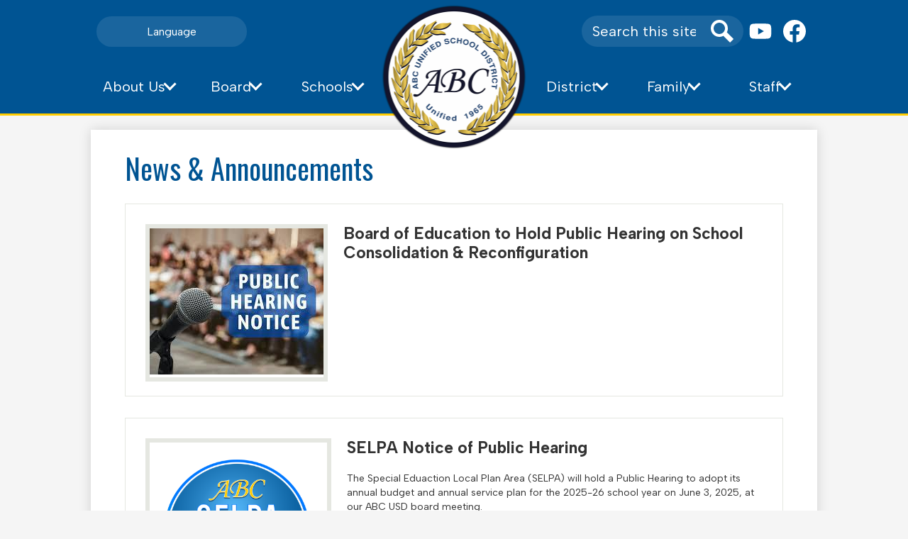

--- FILE ---
content_type: text/html;charset=UTF-8
request_url: https://www.abcusd.us/apps/news/category/10851?pageIndex=2
body_size: 10946
content:





    
<!DOCTYPE html>
<!-- Powered by Edlio -->
    
        <html lang="en" class="edlio desktop">
    
    <!-- prod-cms-tomcat-v2025122203-008 -->
<head>
<script>
edlioCorpDataLayer = [{
"CustomerType": "DWS Parent",
"AccountExternalId": "0010b00002HIySCAA1",
"WebsiteName": "ABC Unified School District",
"WebsiteId": "ABCUSD1",
"DistrictExternalId": "0010b00002HIySCAA1",
"DistrictName": "ABC Unified School District",
"DistrictWebsiteId": "ABCUSD1"
}];
</script>
<script>(function(w,d,s,l,i){w[l]=w[l]||[];w[l].push({'gtm.start':
new Date().getTime(),event:'gtm.js'});var f=d.getElementsByTagName(s)[0],
j=d.createElement(s),dl=l!='dataLayer'?'&l='+l:'';j.async=true;j.src=
'https://www.googletagmanager.com/gtm.js?id='+i+dl+ '&gtm_auth=53ANkNZTATx5fKdCYoahug&gtm_preview=env-1&gtm_cookies_win=x';f.parentNode.insertBefore(j,f);
})(window,document,'script','edlioCorpDataLayer','GTM-KFWJKNQ');</script>


<title>News | ABC Unified School District</title>
<meta http-equiv="Content-Type" content="text/html; charset=UTF-8">
<meta name="description" content="The ABC Unified School District is known throughout the State of California as a leader in educational planning and innovation. The District has received county, state, and national recognition for outstanding programs in counseling, alternative education, staff development, and labor relations.">
<meta name="generator" content="Edlio CMS">
<meta name="referrer" content="always">
<meta name="viewport" content="width=device-width, initial-scale=1.0"/>
<link rel="apple-touch-icon" sizes="180x180" href="/apple-touch-icon.png">
<link rel="icon" type="image/png" href="/favicon-32x32.png" sizes="32x32">
<link rel="icon" href="/favicon.ico" type="image/x-icon">
<!--[if lt IE 9]><script src="/apps/js/common/html5shiv-pack-1766429196288.js"></script><![endif]-->
<link rel="stylesheet" href="/apps/shared/main-pack-1766429196288.css" type="text/css">
<link rel="stylesheet" href="/shared/main.css" type="text/css">
<link rel="stylesheet" href="/apps/webapps/global/public/css/site-pack-1766429196288.css" type="text/css">
<link rel="stylesheet" href="/apps/webapps/global/public/css/temp-pack-1766429196288.css" type="text/css">
<link rel="stylesheet" href="/apps/shared/web_apps-pack-1766429196288.css" type="text/css">
<script src="/apps/js/common/common-pack-1766429196288.js" type="text/javascript" charset="utf-8"></script>

<script async src="https://www.googletagmanager.com/gtag/js?id=UA-236002069-1"></script>
<script>
                   window.dataLayer = window.dataLayer || [];
                   function gtag(){dataLayer.push(arguments);}
                   gtag('js', new Date());
                   gtag('config', 'UA-236002069-1');
                </script>

<script>(function(w,d,s,l,i){w[l]=w[l]||[];w[l].push({'gtm.start':
new Date().getTime(),event:'gtm.js'});var f=d.getElementsByTagName(s)[0],
j=d.createElement(s),dl=l!='dataLayer'?'&l='+l:'';j.async=true;j.src=
'https://www.googletagmanager.com/gtm.js?id='+i+dl;f.parentNode.insertBefore(j,f);
})(window,document,'script','dataLayer','GTM-W4BSFMHN');</script>

<script src="/apps/js/common/list-pack.js"></script>
<script type="text/javascript">
                window.edlio = window.edlio || {};
                window.edlio.isEdgeToEdge = false;
            </script>

<script type="text/javascript">
                document.addEventListener("DOMContentLoaded", function() {
                    const translateElement = document.getElementById("google_translate_element");
                    const mutationObserverCallback = function (mutationsList, observer) {
                        for (const mutation of mutationsList) {
                            if (mutation.type === 'childList') {
                                mutation.addedNodes.forEach(function (node) {
                                    if (node.nodeType === 1 && node.id === 'goog-gt-tt') {
                                        const form_element = document.getElementById("goog-gt-votingForm");
                                        if (form_element) {
                                            form_element.remove();
                                            observer.disconnect();
                                        }
                                    }
                                })
                            }
                        }
                    }

                    if (translateElement) {
                        const observer = new MutationObserver(mutationObserverCallback);
                        observer.observe(document.body, { childList: true, subtree: true });
                    }
                });
            </script>


</head>


    
	
		
		
			



<body >

<header id="header_main" class="site-header1b site-header bg-color-1" aria-label="Main Site Header">

<a class="skip-to-content-link" href="#content_main">Skip to main content</a>
	<div class="school-name header-title">
		<a href="/" class="school-logo">
			<img class="logo-image" src="/pics/school_logo.png" alt="">
			<div class="school-name-inner hidden">
				ABC Unified School District
			</div>
		</a>
	</div>

	<nav id="sitenav_main" class="sitenav sitenav-main nav-group column" aria-label="Main Site Navigation">
		<button id="sitenav_main_mobile_toggle" class="nav-mobile-toggle accessible-megamenu-toggle animated"><span class="hidden">Main Menu Toggle</span><span class="nav-mobile-icon-indicator"><span class="nav-mobile-icon-indicator-inner"></span></span></button>
		<ul class="nav-menu">
			
				<li class="nav-item">
					<a href="javascript:;" ><span class="nav-item-inner">About Us</span></a>
					
						<div class="sub-nav">
							<ul class="sub-nav-group">
								
									
										<li class="sub-nav-item"><a href="/apps/pages/index.jsp?uREC_ID=4055674&type=d&pREC_ID=2491464" >Superintendent</a></li>
									
								
									
										<li class="sub-nav-item"><a href="/apps/pages/index.jsp?uREC_ID=1177912&type=d&pREC_ID=1413270" >Labor Management Partnership</a></li>
									
								
									
										<li class="sub-nav-item"><a href="/apps/pages/index.jsp?uREC_ID=4049725&type=d&pREC_ID=2491470" >District Publications</a></li>
									
								
									
										<li class="sub-nav-item"><a href="/apps/pages/index.jsp?uREC_ID=1178995&type=d&pREC_ID=1413363" >The History of ABC</a></li>
									
								
									
										<li class="sub-nav-item"><a href="/apps/pages/index.jsp?uREC_ID=1177740&type=d&pREC_ID=1417162" >Strategic Plan, Mission, Vision & Core Values</a></li>
									
								
									
										<li class="sub-nav-item"><a href="/apps/pages/index.jsp?uREC_ID=1558840&type=d" >Contact Us</a></li>
									
								
							</ul>
						</div>
					
				</li>
			
				<li class="nav-item">
					<a href="javascript:;" ><span class="nav-item-inner">Board</span></a>
					
						<div class="sub-nav">
							<ul class="sub-nav-group">
								
									
										<li class="sub-nav-item"><a href="/apps/pages/index.jsp?uREC_ID=1206894&type=d&pREC_ID=1413445" >Board Members</a></li>
									
								
									
										<li class="sub-nav-item"><a href="/apps/pages/index.jsp?uREC_ID=1158070&type=d&pREC_ID=1843866" >Board Meetings</a></li>
									
								
									
										<li class="sub-nav-item"><a href="/apps/pages/index.jsp?uREC_ID=1198689&type=d&pREC_ID=1444077" >Policies and Regulations</a></li>
									
								
									
										<li class="sub-nav-item"><a href="/apps/pages/index.jsp?uREC_ID=1157737&type=d&pREC_ID=2694343" >Board Advisory Committees</a></li>
									
								
									
										<li class="sub-nav-item"><a href="/apps/pages/index.jsp?uREC_ID=1157958&type=d&pREC_ID=1413382" >District Facilities Committee</a></li>
									
								
									
										<li class="sub-nav-item"><a href="/apps/pages/index.jsp?uREC_ID=1157943&type=d&pREC_ID=1413370" >Board Meeting Broadcast Channel</a></li>
									
								
									
										<li class="sub-nav-item"><a href="/apps/pages/index.jsp?uREC_ID=1332095&type=d&pREC_ID=1528134" >Measure BB - Facilities</a></li>
									
								
							</ul>
						</div>
					
				</li>
			
				<li class="nav-item">
					<a href="javascript:;" ><span class="nav-item-inner">Schools</span></a>
					
						<div class="sub-nav">
							<ul class="sub-nav-group">
								
									
										<li class="sub-nav-item"><a href="https://abcusd.aeries.net/enrollment/"  target="_blank">Enroll</a></li>
									
								
									
										<li class="sub-nav-item"><a href="/apps/pages/index.jsp?uREC_ID=1178387&type=d&pREC_ID=1444788" >Explore Our Schools</a></li>
									
								
									
										<li class="sub-nav-item"><a href="https://sites.google.com/abcusd.us/schoolsofchoice?pli=1"  target="_blank">Schools of Choice</a></li>
									
								
									
										<li class="sub-nav-item"><a href="/apps/pages/index.jsp?uREC_ID=1178380&type=d&pREC_ID=1424282" >ABC Magnet Schools</a></li>
									
								
									
										<li class="sub-nav-item"><a href="/apps/pages/index.jsp?uREC_ID=1185677&type=d&pREC_ID=1444428" >Find Your School</a></li>
									
								
									
										<li class="sub-nav-item"><a href="/apps/pages/index.jsp?uREC_ID=1158102&type=d&pREC_ID=1413453" >School Accountability Report Card</a></li>
									
								
									
										<li class="sub-nav-item"><a href="/apps/pages/index.jsp?uREC_ID=1205336&type=d&pREC_ID=1443812" >Schools Spotlight</a></li>
									
								
									
										<li class="sub-nav-item"><a href="/apps/pages/index.jsp?uREC_ID=2104836&type=d&pREC_ID=1417443" >Whitney HS Admissions</a></li>
									
								
									
										<li class="sub-nav-item"><a href="/apps/pages/index.jsp?uREC_ID=4451462&type=d&pREC_ID=2704859" >Dual Language Immersion Programs</a></li>
									
								
							</ul>
						</div>
					
				</li>
			
				<li class="nav-item">
					<a href="javascript:;" ><span class="nav-item-inner">District</span></a>
					
						<div class="sub-nav">
							<ul class="sub-nav-group">
								
									
										<li class="sub-nav-item"><a href="/apps/pages/index.jsp?uREC_ID=1177720&type=d&pREC_ID=1413460" >Academic Services</a></li>
									
								
									
										<li class="sub-nav-item"><a href="/apps/pages/index.jsp?uREC_ID=1177733&type=d&pREC_ID=1414501" >Business Services</a></li>
									
								
									
										<li class="sub-nav-item"><a href="/apps/pages/index.jsp?uREC_ID=1458078&type=d&pREC_ID=1416960" >Child Welfare & Attendance</a></li>
									
								
									
										<li class="sub-nav-item"><a href="/apps/pages/index.jsp?uREC_ID=2859273&type=d" >Communications Office</a></li>
									
								
									
										<li class="sub-nav-item"><a href="/apps/pages/index.jsp?uREC_ID=2367140&type=d&pREC_ID=2234569" >Equity Office</a></li>
									
								
									
										<li class="sub-nav-item"><a href="/apps/pages/index.jsp?uREC_ID=1179394&type=d" >Health Services</a></li>
									
								
									
										<li class="sub-nav-item"><a href="/apps/pages/index.jsp?uREC_ID=1177734&type=d&pREC_ID=1414545" >Human Resources</a></li>
									
								
									
										<li class="sub-nav-item"><a href="/apps/pages/index.jsp?uREC_ID=1177737&type=d" >Information & Technology</a></li>
									
								
									
										<li class="sub-nav-item"><a href="/apps/pages/index.jsp?uREC_ID=1177738&type=d&pREC_ID=1416952" >School Services</a></li>
									
								
									
										<li class="sub-nav-item"><a href="/apps/pages/index.jsp?uREC_ID=1175344&type=d&pREC_ID=1423632" >Local Control Accountability Plan</a></li>
									
								
									
										<li class="sub-nav-item"><a href="/apps/pages/index.jsp?uREC_ID=1178062&type=d&pREC_ID=1451183" >Peachjar E-flyers</a></li>
									
								
									
										<li class="sub-nav-item"><a href="/apps/pages/index.jsp?uREC_ID=1178058&type=d&pREC_ID=1425686" >School Safety (E Plans)</a></li>
									
								
							</ul>
						</div>
					
				</li>
			
				<li class="nav-item">
					<a href="javascript:;" ><span class="nav-item-inner">Family</span></a>
					
						<div class="sub-nav">
							<ul class="sub-nav-group">
								
									
										<li class="sub-nav-item"><a href="https://abcusd.aeries.net/enrollment/"  target="_blank">Enroll</a></li>
									
								
									
										<li class="sub-nav-item"><a href="https://sites.google.com/abcusd.us/schoolsofchoice?pli=1"  target="_blank">Schools of Choice</a></li>
									
								
									
										<li class="sub-nav-item"><a href="http://abcusd.us/stis" >Short-Term Independent Study (STIS)</a></li>
									
								
									
										<li class="sub-nav-item"><a href="https://www.abcusd.us/apps/pages/index.jsp?uREC_ID=1177738&type=d&pREC_ID=2543249&tota11y=true"  target="_blank">Mental Health & Wellness Resources</a></li>
									
								
									
										<li class="sub-nav-item"><a href="/apps/pages/index.jsp?uREC_ID=1177738&type=d&pREC_ID=1417138" >Youth Suicide Awareness and Prevention</a></li>
									
								
									
										<li class="sub-nav-item"><a href="https://www.abcusdcd.us/"  target="_blank">Child Development & After School Programs</a></li>
									
								
									
										<li class="sub-nav-item"><a href="https://abcuba.nlappscloud.com/" >SUNBucks</a></li>
									
								
									
										<li class="sub-nav-item"><a href="/apps/pages/index.jsp?uREC_ID=4450141&type=d" >Reading Difficulties Risk Screener (RDRS)</a></li>
									
								
									
										<li class="sub-nav-item"><a href="https://www.abcusd.us/apps/pages/index.jsp?uREC_ID=1166199&type=d&pREC_ID=1417167" >Parent Resources</a></li>
									
								
									
										<li class="sub-nav-item"><a href="/apps/pages/index.jsp?uREC_ID=1487477&type=d"  target="_blank">California School Dashboard</a></li>
									
								
									
										<li class="sub-nav-item"><a href="http://www.abcusd.us/apps/pages/index.jsp?uREC_ID=1166199&type=d&pREC_ID=1417477" >California Healthy Kids Surveys for Students</a></li>
									
								
									
										<li class="sub-nav-item"><a href="https://www.abcusd.us/apps/pages/index.jsp?uREC_ID=1180299&type=d&pREC_ID=1413878" >Sexual Health & HIV Prevention Education - Grades 7 - 12</a></li>
									
								
									
										<li class="sub-nav-item"><a href="https://www.cde.ca.gov/ds/ad/filesrsd.asp"  target="_blank">AB 1466 Restraint & Seclusion Data</a></li>
									
								
									
										<li class="sub-nav-item"><a href="/apps/pages/index.jsp?uREC_ID=2036175&type=d" >ABCUSD COVID-19 Safety Information</a></li>
									
								
									
										<li class="sub-nav-item"><a href="/apps/pages/index.jsp?uREC_ID=4452279&type=d" >School Consolidation & Reconfiguration</a></li>
									
								
							</ul>
						</div>
					
				</li>
			
				<li class="nav-item">
					<a href="javascript:;" ><span class="nav-item-inner">Staff</span></a>
					
						<div class="sub-nav">
							<ul class="sub-nav-group">
								
									
										<li class="sub-nav-item"><a href="/apps/pages/index.jsp?uREC_ID=1204794&type=d&pREC_ID=1443422"  target="_blank">District Phone Guide</a></li>
									
								
									
										<li class="sub-nav-item"><a href="/apps/pages/index.jsp?uREC_ID=1205249&type=d&pREC_ID=2656714" >School Year Calendar</a></li>
									
								
									
										<li class="sub-nav-item"><a href="http://gmail.com"  target="_blank">Check Email</a></li>
									
								
									
										<li class="sub-nav-item"><a href="https://abcusd.aeries.net/admin"  target="_blank">Aeries Staff</a></li>
									
								
									
										<li class="sub-nav-item"><a href="https://abcusd.aeries.net/teacher"  target="_blank">Aeries Teacher</a></li>
									
								
									
										<li class="sub-nav-item"><a href="http://lib.abcusd.k12.ca.us/"  target="_blank">Destiny</a></li>
									
								
									
										<li class="sub-nav-item"><a href="https://www.aesoponline.com/"  target="_blank">Absence Management: Employees/Subs</a></li>
									
								
									
										<li class="sub-nav-item"><a href="https://www.aesoponline.com/"  target="_blank">Absence Management: School Admin</a></li>
									
								
									
										<li class="sub-nav-item"><a href="https://abcusd-keenan.safeschools.com/login"  target="_blank">Keenan Safe Schools</a></li>
									
								
									
										<li class="sub-nav-item"><a href="/apps/pages/index.jsp?uREC_ID=1179475&type=d&pREC_ID=1428600" >Special Ed Teacher Access Only</a></li>
									
								
									
										<li class="sub-nav-item"><a href="https://seis.org/"  target="_blank">SEIS</a></li>
									
								
									
										<li class="sub-nav-item"><a href="/apps/pages/index.jsp?uREC_ID=1177734&type=d&pREC_ID=1964953" >COVID-19 Resources for Employees</a></li>
									
								
									
										<li class="sub-nav-item"><a href="/apps/pages/index.jsp?uREC_ID=2205030&type=d" >ParentSquare - Teachers</a></li>
									
								
									
										<li class="sub-nav-item"><a href="http://www.abcusd.us/print"  target="_blank">Print Orders</a></li>
									
								
									
										<li class="sub-nav-item"><a href="/apps/pages/index.jsp?uREC_ID=1157737&type=d&pREC_ID=2694343" >Board Advisory Committees</a></li>
									
								
							</ul>
						</div>
					
				</li>
			
		</ul>
	</nav>

		<div class="topbar">
			<div class="topbar-inner">

				<div id="google_nav" class="header-secondary-nav has-dropdown" aria-label="Google Translate">
					<ul class="nav-menu">
						<li class="nav-item">
							<a href="javascript:;">Language</a>
							<div class="sub-nav">
								<ul class="sub-nav-group">
									<li>
										<div id="google_translate_element"></div>
										<script type="text/javascript">
											function googleTranslateElementInit() {
												new google.translate.TranslateElement({pageLanguage: 'en', layout: google.translate.TranslateElement.InlineLayout.VERTICAL}, 'google_translate_element');
											}
										</script>
										<script type="text/javascript" src="//translate.google.com/translate_a/element.js?cb=googleTranslateElementInit"></script>
									</li>
								</ul>
							</div>
						</li>
					</ul>
				</div>

<div class="topbar-group">
	<div class="search-holder mobile-hidden">
		<form action="/apps/search/" id="search" class="site-search-field">
			<label for="site_search" class="hidden">Search</label>
			<input type="search" class="site-search-field-input" id="site_search" name="q" placeholder="Search this site" title="Search">
			<button type="submit" class="site-search-button" ><svg xmlns="http://www.w3.org/2000/svg" version="1.1" x="0" y="0" viewBox="0 0 64 64" xml:space="preserve"><path d="M64 54L45.2 35.2C47 31.9 48 28.1 48 24 48 10.7 37.3 0 24 0S0 10.7 0 24s10.7 24 24 24c4.1 0 7.9-1 11.2-2.8L54 64 64 54zM8 24c0-8.8 7.2-16 16-16s16 7.2 16 16 -7.2 16-16 16S8 32.8 8 24z"/></svg><span class="hidden">Search</span></button>
		</form>
		<a href="/apps/search" class="search-icon-link"><svg xmlns="http://www.w3.org/2000/svg" version="1.1" x="0" y="0" viewBox="0 0 64 64" xml:space="preserve"><path d="M64 54L45.2 35.2C47 31.9 48 28.1 48 24 48 10.7 37.3 0 24 0S0 10.7 0 24s10.7 24 24 24c4.1 0 7.9-1 11.2-2.8L54 64 64 54zM8 24c0-8.8 7.2-16 16-16s16 7.2 16 16 -7.2 16-16 16S8 32.8 8 24z"/></svg><span class="hidden">Search</span></a>
	</div>

		
		<nav id="social_nav_header" class="header-secondary-nav icon-only flat-icon-colors" aria-labelledby="social_nav_header_header">
			<div class="hidden" id="social_nav_header_header">Social Media Links </div>
			<ul class="links-list">
			
				<li class="link-item item-name"><a href="https://www.youtube.com/channel/UCnaV_9xHHhpYmd8_mps3jaQ"><img aria-hidden="true" alt="" src=/apps/webapps/next/global/cms-icon-library/svgs/raw/YoutubeColor.svg onload="(function(e){var t=e.src,n=new XMLHttpRequest;n.open('GET',t,!0),n.responseType='text',n.onload=function(){if(n.readyState===n.DONE&&200===n.status){var r=n.responseText;if(r){var t=(new DOMParser).parseFromString(r,'text/xml').getElementsByTagName('svg')[0];t.removeAttribute('xmlns:a'), t.ariaHidden='true', e.parentNode.replaceChild(t,e)}}},n.send(null)})(this)" /><span class="link-text">YouTube</span></a></li>
			
				<li class="link-item item-name"><a href="https://www.facebook.com/ABCUSDStories"><img aria-hidden="true" alt="" src=/apps/webapps/next/global/cms-icon-library/svgs/raw/FacebookColor.svg onload="(function(e){var t=e.src,n=new XMLHttpRequest;n.open('GET',t,!0),n.responseType='text',n.onload=function(){if(n.readyState===n.DONE&&200===n.status){var r=n.responseText;if(r){var t=(new DOMParser).parseFromString(r,'text/xml').getElementsByTagName('svg')[0];t.removeAttribute('xmlns:a'), t.ariaHidden='true', e.parentNode.replaceChild(t,e)}}},n.send(null)})(this)" /><span class="link-text">Facebook</span></a></li>
			
			</ul>
		</nav>

</div>
			</div>
		</div>

</header>
<main id="content_main" class="site-content" aria-label="Main Site Content" tabindex="-1">


		
	
    

    




    
    
    



    

    










	<link rel="alternate" type="application/rss+xml" title="ABC Unified School District: News & Announcements" href="/apps/news/rss?categoryid=10851" />
	<h1 class="pageTitle">News & Announcements</h1>


	<div class="news-list style-overwrite">

				<article itemscope itemtype="https://schema.org/Article" sameAs="ABC Unified School District/apps/news/2074525" aria-labelledby="header_article_2074525">
					<meta itemprop="articleSection" content="News & Announcements">

					<div class="news-item-link-container">
		<a href="/apps/news/article/2074525?categoryId=10851" class="news-item-link">
							<div class="cf">
								<div class="left column">
									<div class="thumbnail">
										<img src="https://3.files.edl.io/4bcd/25/05/22/221340-fe346ae0-6ea0-4b6a-b885-74c3cff54988.jpeg" alt="Public Hearing Notice">
									</div>
								</div>
								<div class="right column"> 

						<h2 class="title" itemprop="name headline" id="header_article_2074525">
							Board of Education to Hold Public Hearing on School Consolidation &amp; Reconfiguration
						</h2>


								</div> 
							</div>

						</a>
					</div>


				</article>
				<article itemscope itemtype="https://schema.org/Article" sameAs="ABC Unified School District/apps/news/2067195" aria-labelledby="header_article_2067195">
					<meta itemprop="articleSection" content="News & Announcements">

					<div class="news-item-link-container">
		<a href="/apps/news/article/2067195?categoryId=10851" class="news-item-link">
							<div class="cf">
								<div class="left column">
									<div class="thumbnail">
										<img src="https://3.files.edl.io/2289/25/05/05/231742-1d52db8b-8d78-4e94-82ba-a8f636be27b7.png" alt="SELPA logo">
									</div>
								</div>
								<div class="right column"> 

						<h2 class="title" itemprop="name headline" id="header_article_2067195">
							SELPA Notice of Public Hearing
						</h2>

							<div class="summary" itemprop="description">
								The Special Eduaction Local Plan Area (SELPA) will hold a Public Hearing to adopt its annual budget and annual service plan for the 2025-26 school year on June 3, 2025, at our ABC USD board meeting.
							</div>

								</div> 
							</div>

						</a>
					</div>


				</article>
				<article itemscope itemtype="https://schema.org/Article" sameAs="ABC Unified School District/apps/news/2029134" aria-labelledby="header_article_2029134">
					<meta itemprop="articleSection" content="News & Announcements">

					<div class="news-item-link-container">
		<a href="/apps/news/article/2029134?categoryId=10851" class="news-item-link">
							<div class="cf">
								<div class="left column">
									<div class="thumbnail">
										<img src="https://3.files.edl.io/0654/25/02/06/005925-d379767b-ca55-4194-ba6e-86f00ce49505.png" alt="Measure BB Badge">
									</div>
								</div>
								<div class="right column"> 

						<h2 class="title" itemprop="name headline" id="header_article_2029134">
							Measure BB Citizens' Oversight Committee Openings
						</h2>


								</div> 
							</div>

						</a>
					</div>


				</article>
				<article itemscope itemtype="https://schema.org/Article" sameAs="ABC Unified School District/apps/news/2063776" aria-labelledby="header_article_2063776">
					<meta itemprop="articleSection" content="News & Announcements">

					<div class="news-item-link-container">
		<a href="/apps/news/article/2063776?categoryId=10851" class="news-item-link">
							<div class="cf">
								<div class="left column">
									<div class="thumbnail">
										<img src="https://3.files.edl.io/aebe/25/04/28/183144-b598d512-da5a-4ff9-b793-009ae10cef6f.jpeg" alt="Mrs. McHatton takes the oath of office from Superintendent Dr. Zietlow">
									</div>
								</div>
								<div class="right column"> 

						<h2 class="title" itemprop="name headline" id="header_article_2063776">
							ABCUSD Board of Education Welcomes New Trustee
						</h2>

							<div class="summary" itemprop="description">
								The ABC Unified School District Board of Education has appointed Mrs. Jean McHatton as the new Trustee for Area 5.
							</div>

								</div> 
							</div>

						</a>
					</div>


				</article>
				<article itemscope itemtype="https://schema.org/Article" sameAs="ABC Unified School District/apps/news/2054275" aria-labelledby="header_article_2054275">
					<meta itemprop="articleSection" content="News & Announcements">

					<div class="news-item-link-container">
		<a href="/apps/news/article/2054275?categoryId=10851" class="news-item-link">
							<div class="cf">
								<div class="left column">
									<div class="thumbnail">
										<img src="https://3.files.edl.io/5462/25/04/02/215109-ec988b40-b716-4186-a0d2-8df1db9db513.png" alt="California Distinguished Schools Logo">
									</div>
								</div>
								<div class="right column"> 

						<h2 class="title" itemprop="name headline" id="header_article_2054275">
							Cerritos Elementary School Named a 2025 California Distinguished School
						</h2>


								</div> 
							</div>

						</a>
					</div>


				</article>
				<article itemscope itemtype="https://schema.org/Article" sameAs="ABC Unified School District/apps/news/2017857" aria-labelledby="header_article_2017857">
					<meta itemprop="articleSection" content="News & Announcements">

					<div class="news-item-link-container">
		<a href="/apps/news/article/2017857?categoryId=10851" class="news-item-link">
							<div class="cf">
								<div class="left column">
									<div class="thumbnail">
										<img src="https://3.files.edl.io/6434/25/01/14/221549-1ba07da5-123c-4bd3-bf31-9ce5f1ae3cc2.png" alt="U.S. News Best Middle School Logo">
									</div>
								</div>
								<div class="right column"> 

						<h2 class="title" itemprop="name headline" id="header_article_2017857">
							ABCUSD Middle Schools Earn Strong Rankings by U.S. News
						</h2>


								</div> 
							</div>

						</a>
					</div>


				</article>
				<article itemscope itemtype="https://schema.org/Article" sameAs="https://www.abcusd.us/apps/pages/ImmigrationResources" aria-labelledby="header_article_2024600">
					<meta itemprop="articleSection" content="News & Announcements">

					<div class="news-item-link-container">
		<a href="https://www.abcusd.us/apps/pages/ImmigrationResources" class="news-item-link">
							<div class="cf">
								<div class="left column">
									<div class="thumbnail">
										<img src="https://3.files.edl.io/7d75/25/02/05/163119-e3692f0d-935a-40d0-a5e9-1b528be9041b.jpg" alt="banner ABC USD Immigration Information">
									</div>
								</div>
								<div class="right column"> 

						<h2 class="title" itemprop="name headline" id="header_article_2024600">
							ABCUSD Immigration Information &amp; Resources
						</h2>


								</div> 
							</div>

						</a>
					</div>


				</article>
				<article itemscope itemtype="https://schema.org/Article" sameAs="ABC Unified School District/apps/news/2054169" aria-labelledby="header_article_2054169">
					<meta itemprop="articleSection" content="News & Announcements">

					<div class="news-item-link-container">
		<a href="/apps/news/article/2054169?categoryId=10851" class="news-item-link">
							<div class="cf">
								<div class="left column">
									<div class="thumbnail">
										<img src="https://3.files.edl.io/9676/25/04/02/195837-5dc0424c-763b-4ccc-bf40-c0272b4cf6c0.jpeg" alt="Photo of ABCUSD Board Room">
									</div>
								</div>
								<div class="right column"> 

						<h2 class="title" itemprop="name headline" id="header_article_2054169">
							Call for Applicants: Trustee Area 5 Board Member (closed)
						</h2>


								</div> 
							</div>

						</a>
					</div>


				</article>
				<article itemscope itemtype="https://schema.org/Article" sameAs="ABC Unified School District/apps/news/2017860" aria-labelledby="header_article_2017860">
					<meta itemprop="articleSection" content="News & Announcements">

					<div class="news-item-link-container">
		<a href="/apps/news/article/2017860?categoryId=10851" class="news-item-link">
							<div class="cf">
								<div class="left column">
									<div class="thumbnail">
										<img src="https://3.files.edl.io/a931/25/01/14/221834-96325e5c-0af3-4689-9d84-9fdb47a3bfad.png" alt="The 2025 Schools of Choice LIve Lottery will take place on January 28, 2025 at 4:30 p.m.">
									</div>
								</div>
								<div class="right column"> 

						<h2 class="title" itemprop="name headline" id="header_article_2017860">
							Schools of Choice Live Lottery Set for Jan. 28, 2025
						</h2>


								</div> 
							</div>

						</a>
					</div>


				</article>
				<article itemscope itemtype="https://schema.org/Article" sameAs="ABC Unified School District/apps/news/1973503" aria-labelledby="header_article_1973503">
					<meta itemprop="articleSection" content="News & Announcements">

					<div class="news-item-link-container">
		<a href="/apps/news/article/1973503?categoryId=10851" class="news-item-link">
							<div class="cf">
								<div class="left column">
									<div class="thumbnail">
										<img src="https://3.files.edl.io/5821/24/09/30/164555-7d23c2a1-2c29-4eee-90f0-f7f67047aebb.jpg" alt="National Blue Ribbon School Logo">
									</div>
								</div>
								<div class="right column"> 

						<h2 class="title" itemprop="name headline" id="header_article_1973503">
							Whitney High School School Named a National Blue Ribbon School
						</h2>

							<div class="summary" itemprop="description">
								For over 40 years, the U.S. Department of Education has recognized outstanding schools through the National Blue Ribbon Schools Program. This year, the program named Whitney High School a National Blue Ribbon School.  Only 356 schools were recognized as National Blue Ribbon Schools nationwide, with 33 schools in California. The award affirms the hard work of educators, families, and communities in creating school environments where students are challenged and engaged.
							</div>

								</div> 
							</div>

						</a>
					</div>


				</article>

	</div>

	<div id="news_control_panel">

		<a class="icon-rss" href="/apps/news/rss?categoryid=10851">

			<!--[if gte IE 9]><!-->

				<svg xmlns="http://www.w3.org/2000/svg" viewBox="0 0 32 32">
					<path fill="#E87722" d="M28.2,32H3.8C1.7,32,0,30.3,0,28.2V3.8C0,1.7,1.7,0,3.8,0h24.5C30.3,0,32,1.7,32,3.8v24.5 C32,30.3,30.3,32,28.2,32z"/>
					<ellipse fill="#FFFFFF" cx="9.8" cy="23.2" rx="2.7" ry="2.7"/><path fill="#FFFFFF" d="M7.1,12.8v3.8c5.1,0,9.2,4.1,9.2,9.3h3.8C20.1,18.6,14.3,12.8,7.1,12.8z"/>
					<path fill="#FFFFFF" d="M7.1,6.1v4c8.6,0,15.7,7.1,15.7,15.8h3.9C26.7,15,17.9,6.1,7.1,6.1z"/>
				</svg>

			<!--<![endif]-->

			<!--[if lte IE 8]>

				<img alt="Subscribe through RSS" src="/apps/pics/public-rss-icon-32.png" />

			<![endif]-->

			RSS Feed

		</a>











<div id="pagination">
	<ol>
		
		
			
			
			<li class="prev">
				<a href="/apps/news/category/10851?pageIndex=1" class="button3demboss left-side">
					<svg width="1792" height="1792" viewBox="0 0 1792 1792" xmlns="http://www.w3.org/2000/svg"><path d="M1203 544q0 13-10 23l-393 393 393 393q10 10 10 23t-10 23l-50 50q-10 10-23 10t-23-10l-466-466q-10-10-10-23t10-23l466-466q10-10 23-10t23 10l50 50q10 10 10 23z"></path></svg>
					Previous
				</a>
			</li>
		

		
			
			

			
			

			

			
			
				
					<li class="numeral">
						
						<a href="/apps/news/category/10851?pageIndex=1">1</a>
					</li>
				
			
				
					<li class="current numeral   ">
						<strong>
							2
						</strong>
					</li>
				
			
				
					<li class="numeral">
						
						<a href="/apps/news/category/10851?pageIndex=3">3</a>
					</li>
				
			
				
					<li class="numeral">
						
						<a href="/apps/news/category/10851?pageIndex=4">4</a>
					</li>
				
			
				
					<li class="numeral">
						
						<a href="/apps/news/category/10851?pageIndex=5">5</a>
					</li>
				
			

			
				<li class="ellipsis">
					<span>&#8230;</span>
				</li>
			

			
			
				<li class="numeral">
					
					<a href="/apps/news/category/10851?pageIndex=13">13</a>
				</li>
			
		
						
		


		
		
			
			<li class="next">
				
				<a class="button3demboss right-side" href="/apps/news/category/10851?pageIndex=3">
					Next
					<svg width="1792" height="1792" viewBox="0 0 1792 1792" xmlns="http://www.w3.org/2000/svg"><path d="M1171 960q0 13-10 23l-466 466q-10 10-23 10t-23-10l-50-50q-10-10-10-23t10-23l393-393-393-393q-10-10-10-23t10-23l50-50q10-10 23-10t23 10l466 466q10 10 10 23z"></path></svg>
				</a>
			</li>
		

	</ol>
</div>	

	</div>









	
</main>
<footer class="site-footer modular-footer bg-color-1" id="footer_main" aria-label="Main Site Footer">
<div class="footer-grid">
<div id="footer_top" class="footer-row width-constrain-row convert-large padded-row">
<div class="footer-row-inner">
<div class="footer-column" id="footer_info">
<div class="school-name footer-title logo-orientation-vertical ">
<div class="school-name-inner">
ABC Unified School District
</div>
</div>
<div class="footer-address ">
<span class="footer-info-block"><a href="/apps/maps">16700 Norwalk Blvd., Cerritos, CA 90703</a></span>
<span class="footer-info-block">Phone: <a href="tel:+15629265566">(562) 926-5566 </a></span>
</div>
<nav id="footer_nav" class="footer-secondary-nav flat-icon-colors orientation-vertical" aria-labelledby="footer_nav_header">
<div class="hidden" id="footer_nav_header">Footer Links </div>
<ul class="links-list">
<li class="link-item item-name"><a href="https://www.abcusd.us/apps/pages/index.jsp?uREC_ID=2367140&type=d&pREC_ID=2217806"><span class="link-text">Title IX</span></a></li>
<li class="link-item item-name"><a href="https://www.abcusd.us/apps/pages/index.jsp?uREC_ID=1178990&type=d&pREC_ID=1417996"><span class="link-text">Complaint Forms</span></a></li>
<li class="link-item item-name"><a href="https://www.abcusd.us/apps/pages/index.jsp?uREC_ID=1177738&type=d&pREC_ID=1417099&tota11y=true"><span class="link-text">Bullying</span></a></li>
</ul>
</nav>
</div>
<div id="footer_message" class="footer-secondary-nav has-dropdown" aria-label="Non-Discrimination Statement">
<ul class="nav-menu">
<li class="nav-item">
<a href="javascript:;">Non-Discrimination Statement</a>
<div class="sub-nav">
<ul class="sub-nav-group">
<li>
ABC Unified prohibits district employees from discriminating against or harassing any other district employee or job applicant on the basis of the person's actual or perceived race, religious creed, color, national origin, ancestry, age, marital status, gender, gender identity, gender expression, sex or sexual orientation.
</li>
</ul>
</div>
</li>
</ul>
</div>
</div>
</div>
<div id="footer_bottom" class="footer-row width-constrain-row convert-small padded-row">
<div class="footer-row-inner">
<a href="http://www.edlio.com" class="powered-by-edlio-logo edlio-logo-horiz"><svg xmlns="http://www.w3.org/2000/svg" viewBox="0 0 3857.05 489.14"><path d="M3789.08 332.42c0 54.66 36.78 119.82 91.43 119.82 42 0 59.91-34.69 59.91-72.52 0-55.7-34.69-124-91.44-124-41-1-59.9 36.79-59.9 76.72m215.44 6.31c0 73.57-51.49 152.39-152.39 152.39-87.23 0-126.11-57.8-126.11-121.91 0-73.57 53.6-153.44 152.39-153.44 86.18 0 126.11 59.9 126.11 123M3611.46 98.06c-7.35 0-14.71 3.15-21 11.56-2.1 3.15-3.15 6.31-4.2 10.51-1 9.46 2.1 16.81 8.41 23.12a21.18 21.18 0 0018.92 6.31 22 22 0 0016.81-8.41c6.31-7.36 8.41-15.77 6.31-24.17 0-2.11-1.05-3.16-2.11-5.26-5.25-9.46-13.66-13.66-23.12-13.66m4.21-39.94c1-1 3.15 0 3.15 1.05 0 3.16 0 7.36-1.05 10.51v1h12.61c2.1 0 5.26 0 7.36-1a23.65 23.65 0 007.35-1.05c2.11 0 3.16 2.1 2.11 3.15-1 3.16-3.16 6.31-6.31 10.51 1.05 1.06 3.15 2.11 4.2 4.21l3.16 3.15c0 1 13.66 13.66 13.66 28.38a69.41 69.41 0 01-1 14.71 76.55 76.55 0 01-4.21 14.71c-3.15 5.26-6.3 10.51-11.56 14.72a24.79 24.79 0 01-9.45 6.3 8 8 0 01-4.21 2.11c-2.1 1-5.25 2.1-7.36 3.15s-5.25 1.05-7.35 1.05h-12.61a19.79 19.79 0 01-8.41-2.1c-2.1-1.05-4.21-1.05-6.31-2.1-16.81-8.41-29.42-25.23-29.42-45.2v-9.45c1.05-11.57 1.05-22.07 2.1-33.64 0-3.15 3.15-4.2 5.25-2.1s5.26 4.21 7.36 7.36l3.15-3.15c1.05-1.05 2.1-2.11 3.15-2.11 2.11-1.05 3.16-2.1 5.26-3.15 2.1-2.1 5.25-3.15 7.36-5.25 2.1-1 3.15-2.11 5.25-3.16 3.15-3.15 12.61-9.45 16.82-12.61m-35.74 350c-1 31.53-5.25 52.55-36.78 58.86a9.21 9.21 0 00-7.36 9.46c0 5.25 4.21 8.4 7.36 8.4h135.58c4.2 0 8.4-3.15 8.4-9.45 0-5.26-3.15-8.41-7.35-8.41-28.38-5.26-30.48-27.33-30.48-50.45l6.3-194.43c-4.2-5.25-11.56-7.35-18.91-7.35-9.46 0-15.77 5.25-24.18 9.46-16.81 10.5-42 22.07-63.05 25.22-8.41 1-11.56 6.3-11.56 11.56 0 3.15 2.1 7.36 4.2 8.41 27.32 0 39.94 8.4 39.94 29.42zm-117.7 9.46c0 23.12 3.15 45.19 30.47 49.4 4.21 1.05 7.36 4.2 7.36 8.41 0 6.3-4.2 9.46-9.46 9.46h-134.59c-4.21 0-7.36-3.16-8.41-8.41A9.2 9.2 0 013355 467c30.48-7.36 35.73-32.58 35.73-58.86l7.36-233.31c0-21-13.67-29.43-39.94-29.43a13.31 13.31 0 01-4.2-9.46c0-5.25 3.15-9.45 11.56-10.51 21-4.2 46.24-14.71 62-25.22 8.41-5.25 14.72-9.46 25.23-9.46 6.3 0 13.66 3.16 18.92 7.36zm-399.37-75.67c0 54.65 30.48 98.79 74.62 98.79 41 0 64.11-35.73 65.16-87.23l3.15-67.26c0-4.2-1.05-6.3-3.15-8.41-14.72-17.86-38.89-27.32-62-27.32-49.4 0-77.77 36.78-77.77 91.43m134.52-114.55a57.76 57.76 0 019.46 7.35l2.1 2.11c1 0 1-1 1-2.11a119.19 119.19 0 01-1-14.71l2.1-44.14c0-24.17-18.91-29.43-41-29.43q-3.17-3.15-3.16-9.46c0-5.25 3.16-9.45 10.51-10.5 21-4.21 47.3-14.72 64.11-25.23 7.36-5.25 14.72-9.46 24.18-9.46 6.3 0 13.66 3.16 18.91 7.36l-10.57 305.8c0 27.33 6.31 45.19 26.28 49.4 7.35 1.05 10.51 0 13.66 1.05s4.2 2.1 4.2 5.25-2.1 5.26-4.2 7.36c-13.66 11.56-36.78 22.07-61 22.07-31.53 0-50.44-22.07-50.44-53.6 0-4.2 0-8.41 1.05-11.56 0-1.05 0-2.1-1.05-2.1a1 1 0 00-1 1.05c-18.92 39.94-55.71 68.31-96.69 68.31-72.52 0-108.25-58.85-108.25-120.86 0-86.18 62-154.49 148.18-154.49 18.92-1 36.79 2.1 52.55 10.51m-435.1 93.53c0 5.26 0 14.72 1 20 0 2.1 2.1 3.16 5.26 3.16 24.17-3.16 114.55-32.58 113.5-42-2.1-18.92-27.32-51.5-65.16-46.25-34.68 4.21-52.55 32.58-54.65 65.16m183.92-42c2.1 15.76-3.15 34.68-22.07 43.09-31.49 16.71-114.51 37.73-147.09 42.98-2.11 0-3.16 1.06-3.16 3.16 3.16 10.51 8.41 20 13.66 28.37 22.08 28.38 54.66 39.94 89.34 34.69 29.42-4.21 56.75-18.92 74.62-45.2 1.05-2.1 4.2-4.2 6.3-4.2 4.21 0 8.41 2.1 8.41 6.31v4.2c-13.66 53.6-63.06 90.38-115.61 97.74-72.51 9.46-128.22-35.73-137.67-105.1-10.51-79.87 41-159.74 125.06-171.3 58.86-7.36 101.94 23.12 108.25 65.16" transform="translate(-147.48 -57.69)"/><path d="M338.75 204.21c20 16.81 29.43 42 29.43 75.67s-10.51 58.85-30.48 74.62-50.45 24.17-92.49 24.17h-50.44v83h-47.29V180h96.68c44.14 0 74.62 7.39 94.59 24.21zm-33.63 116.65c9.46-10.51 14.71-25.22 14.71-44.14 0-20-6.3-33.63-17.86-41q-18.92-12.62-56.76-12.62h-48.34v112.48h54.65c26.27 0 44.14-5.26 53.6-14.72zM596.24 432.27c-21 21-48.35 31.53-80.93 31.53s-58.85-10.51-80.92-31.53c-21-21-32.58-47.3-32.58-78.83s10.51-56.75 32.58-78.82c21-21 48.34-31.53 80.92-31.53s58.86 10.51 80.93 31.53c21 21 32.58 47.3 32.58 78.82s-10.51 57.81-32.58 78.83zM467 404.94a67.48 67.48 0 0048.34 20c20 0 35.74-6.31 48.35-20q18.89-18.94 18.89-50.44t-18.92-50.45a67.48 67.48 0 00-48.35-20c-20 0-35.73 6.31-48.34 20Q448.06 323 448.05 354.5q0 29.94 18.95 50.44zM779.11 461.69h-51.5L653 247.3h46.24l53.6 161.85 53.6-161.85h46.24l53.6 161.85 53.6-161.85h46.25L931.5 461.69H880l-50.45-147.13zM1247.84 373.41h-168.16c1 15.77 8.41 28.38 21 37.84 13.66 9.46 28.38 14.71 45.19 14.71 27.33 0 47.3-8.41 61-25.22l26.27 28.37c-23.12 24.18-53.6 35.74-90.38 35.74-30.48 0-55.7-10.51-76.72-30.48s-31.53-47.29-31.53-80.93 10.51-60.95 32.58-79.87c21-20 47.29-29.43 75.67-29.43 29.43 0 53.6 8.41 74.62 26.28 20 17.86 30.48 42 30.48 72.51zm-168.16-34.68h123c0-17.87-5.26-31.53-16.82-41s-25.22-14.71-42-14.71a72 72 0 00-44.14 14.71c-12.72 9.47-20.04 23.13-20.04 41zM1411.79 289.34q-33.11 0-50.45 22.07c-11.56 14.71-16.81 33.63-16.81 58.85v91.43h-45.2V247.3h45.2v43.09a87.77 87.77 0 0129.47-32.58 79.18 79.18 0 0139.94-13.67v45.2zM1660.87 373.41h-168.16c1 15.77 8.41 28.38 21 37.84 13.67 9.46 28.38 14.71 45.19 14.71 27.33 0 47.3-8.41 61-25.22l26.27 28.37c-23.12 24.18-53.59 35.74-90.38 35.74-30.48 0-55.7-10.51-76.72-30.48s-31.53-47.29-31.53-80.93 10.51-60.95 32.58-79.87c21-20 47.3-29.43 75.67-29.43 29.43 0 53.6 8.41 74.62 26.28 20 17.86 30.48 42 30.48 72.51zm-168.16-34.68h123c0-17.87-5.26-31.53-16.82-41s-25.22-14.71-42-14.71a72 72 0 00-44.14 14.71c-12.68 9.47-20.04 23.13-20.04 41zM1729.18 434.37c-20-20-30.48-47.29-30.48-80.93s10.51-59.9 31.53-79.87 45.19-29.43 73.57-29.43 51.5 12.62 69.36 36.79V162.17h45.2v299.52h-45.2v-32.58c-16.81 23.13-41 35.74-72.51 35.74-27.33 0-51.5-10.51-71.47-30.48zm14.71-78.82c0 21 6.31 36.78 20 50.44 13.67 12.61 28.38 18.92 46.25 18.92s32.58-6.31 45.19-20 18.91-29.43 18.91-50.44c0-20-6.3-37.84-18.91-51.5s-27.33-21-45.19-21-33.64 7.36-46.25 21-20 31.56-20 52.58zM2212.63 244.14c28.37 0 53.6 9.46 73.56 29.43s30.48 46.24 30.48 79.87-10.51 59.91-30.48 80.93-44.14 31.53-70.41 31.53-51.5-11.56-72.52-35.74v32.58h-45.19V162.17h45.19v121.91c17.87-26.27 40.99-39.94 69.37-39.94zm-70.42 110.36q0 29.94 18.92 50.44c12.61 12.61 27.32 20 45.19 20s33.68-6.34 46.24-18.94c13.67-12.61 20-29.42 20-50.44s-6.31-37.84-18.92-51.5-28.37-20-46.24-20-33.63 6.31-45.19 20-20 30.47-20 50.44zM2397.6 546.82c-20 0-37.84-7.35-53.6-21l21-36.82c9.45 8.41 18.91 13.66 29.42 13.66s17.87-3.15 24.18-10.51 9.45-14.71 9.45-24.17c0-4.2-28.37-76.72-86.18-220.7h48.35l64.11 157.64 64.11-157.64h48.34l-104 254.33c-6.31 13.66-14.72 25.22-26.28 32.58a63.75 63.75 0 01-38.9 12.63z" transform="translate(-147.48 -57.69)"/></svg>
<span class="hidden">Powered by Edlio</span></a>
</div>
</div>
</div>
</footer>
<nav id="mobile_footer_nav" class="footer-secondary-nav flat-icon-colors bg-color-1" aria-labelledby="mobile_footer_nav_header">
<div class="hidden" id="mobile_footer_nav_header">Mobile Footer Links</div>
<ul class="links-list">
<li class="link-item item-name"><a href="https://www.abcusd.us/apps/pages/index.jsp?uREC_ID=1178387&type=d&pREC_ID=1444788&tota11y=true"><img aria-hidden="true" alt="" src=/apps/webapps/next/global/cms-icon-library/svgs/raw/GlyphSchool3.svg onload="(function(e){var t=e.src,n=new XMLHttpRequest;n.open('GET',t,!0),n.responseType='text',n.onload=function(){if(n.readyState===n.DONE&&200===n.status){var r=n.responseText;if(r){var t=(new DOMParser).parseFromString(r,'text/xml').getElementsByTagName('svg')[0];t.removeAttribute('xmlns:a'), t.ariaHidden='true', e.parentNode.replaceChild(t,e)}}},n.send(null)})(this)"/> Schools</a></li>
<li class="link-item item-name"><a href="https://abcusd.aeries.net/student/LoginParent.aspx"><img aria-hidden="true" alt="" src=/apps/webapps/next/global/cms-icon-library/svgs/raw/GlyphGroup3.svg onload="(function(e){var t=e.src,n=new XMLHttpRequest;n.open('GET',t,!0),n.responseType='text',n.onload=function(){if(n.readyState===n.DONE&&200===n.status){var r=n.responseText;if(r){var t=(new DOMParser).parseFromString(r,'text/xml').getElementsByTagName('svg')[0];t.removeAttribute('xmlns:a'), t.ariaHidden='true', e.parentNode.replaceChild(t,e)}}},n.send(null)})(this)"/> Parent Portal</a></li>
<li class="link-item item-name"><a href="/apps/staff"><img aria-hidden="true" alt="" src=/apps/webapps/next/global/cms-icon-library/svgs/raw/GlyphPersonTeacher3.svg onload="(function(e){var t=e.src,n=new XMLHttpRequest;n.open('GET',t,!0),n.responseType='text',n.onload=function(){if(n.readyState===n.DONE&&200===n.status){var r=n.responseText;if(r){var t=(new DOMParser).parseFromString(r,'text/xml').getElementsByTagName('svg')[0];t.removeAttribute('xmlns:a'), t.ariaHidden='true', e.parentNode.replaceChild(t,e)}}},n.send(null)})(this)"/> Staff</a></li>
<li class="link-item item-name"><a href="/apps/events"><img aria-hidden="true" alt="" src=/apps/webapps/next/global/cms-icon-library/svgs/raw/GlyphCalendar6.svg onload="(function(e){var t=e.src,n=new XMLHttpRequest;n.open('GET',t,!0),n.responseType='text',n.onload=function(){if(n.readyState===n.DONE&&200===n.status){var r=n.responseText;if(r){var t=(new DOMParser).parseFromString(r,'text/xml').getElementsByTagName('svg')[0];t.removeAttribute('xmlns:a'), t.ariaHidden='true', e.parentNode.replaceChild(t,e)}}},n.send(null)})(this)"/> Calendar</a></li>
</ul>
</nav>

<script type="text/javascript" charset="utf-8" src="/apps/js/jquery/1.11.0/jquery-pack-1766429196288.js"></script>
<script src="/apps/js/common/jquery-accessibleMegaMenu.2.js"></script>
<script>
	document.addEventListener('DOMContentLoaded', function() {
		$(function() {
			$('#sitenav_main, #google_nav, #footer_message').accessibleMegaMenu({
				openOnMouseover: true
			});
		});
	});
</script>
<script>
	'use strict'
	function debounce(fun){
	
		var timer;
		return function(event){
			if(timer) clearTimeout(timer);
			timer = setTimeout(fun,500,event);
		};
	}

	document.addEventListener('DOMContentLoaded', function() {
		
		var responsiveList = $('.responsive-slick .items-list');
		var slickStatus;
	
		var breakpoint = 1024;

		responsiveList
			.on('init reInit', function(){ slickStatus = true; })
			.on('destroy', function(){ slickStatus = false; });
		
		if (window.innerWidth < breakpoint){
			responsiveList.slick();
		}
	
		function toggleSlick(){
			if(window.innerWidth < breakpoint && !slickStatus){
				responsiveList.slick();
			}
			if(window.innerWidth >= breakpoint && slickStatus){
				responsiveList.slick('unslick');
			}
		}

		
		$('.slick-container').on('beforeChange', function() {
			$('video', this).each( function(){ 
				$(this).get(0).pause();
			});
		});

		$('.slick-container:not(.responsive-slick) .items-list').slick();
		window.onresize = debounce(toggleSlick);
	});
</script>
<script src="/apps/webapps/common/slick/a-1.0.1/slick-pack.js"></script>
</body>
</html>


<!-- 236ms -->
